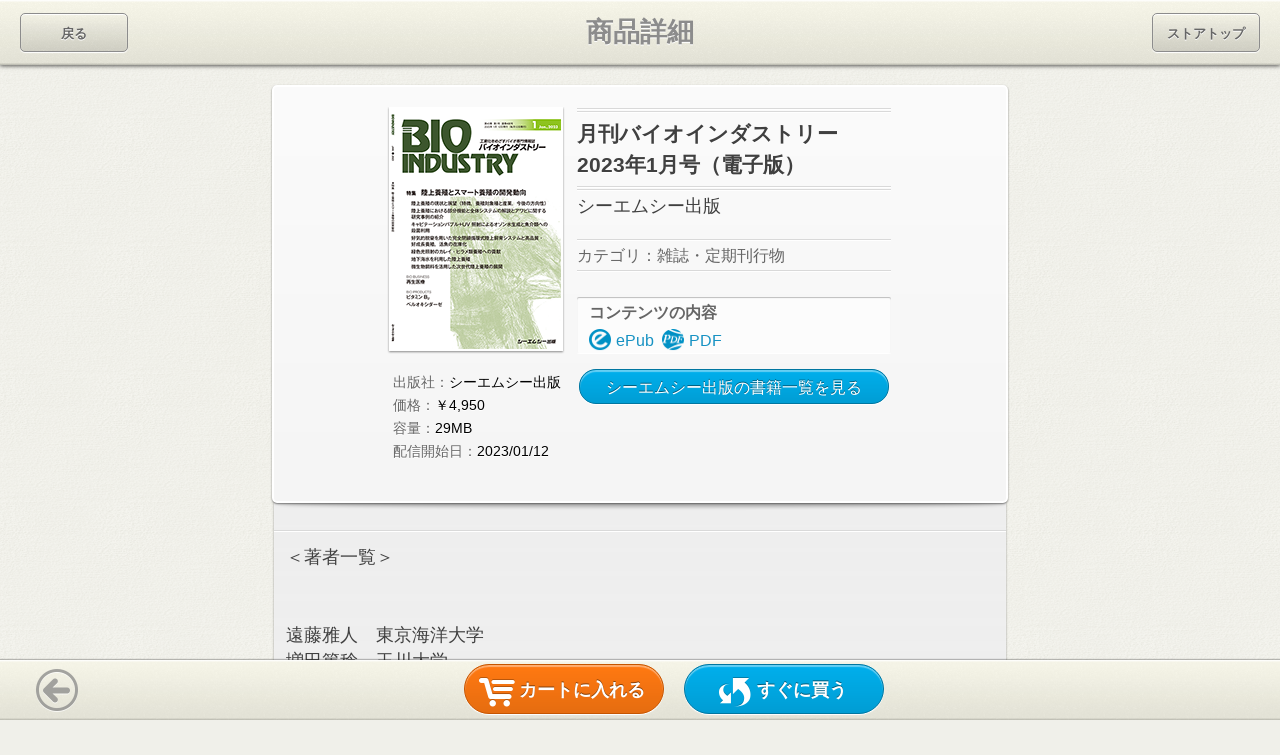

--- FILE ---
content_type: text/html; charset=utf-8
request_url: https://cmcebook.inperia.co.jp/Store/ProductDetail?name=%E6%9C%88%E5%88%8A%E3%83%90%E3%82%A4%E3%82%AA%E3%82%A4%E3%83%B3%E3%83%80%E3%82%B9%E3%83%88%E3%83%AA%E3%83%BC%202023%E5%B9%B41%E6%9C%88%E5%8F%B7%EF%BC%88%E9%9B%BB%E5%AD%90%E7%89%88%EF%BC%89&productId=4f11db65-51e6-4890-8c76-99eb8cc327d4
body_size: 9999
content:
<!DOCTYPE html>
<html lang="ja">
<head>
    <meta charset="utf-8" />
<title>&#21830;&#21697;&#35443;&#32048;&#65372;&#26376;&#21002;&#12496;&#12452;&#12458;&#12452;&#12531;&#12480;&#12473;&#12488;&#12522;&#12540; 2023&#24180;1&#26376;&#21495;&#65288;&#38651;&#23376;&#29256;&#65289;</title>
<link href="/favicon.ico" rel="shortcut icon" type="image/x-icon" />
<link href="/icon.png" rel="apple-touch-icon-precomposed" />
<meta name="viewport" content="width=device-width,initial-scale=1.0,minimum-scale=1.0,maximum-scale=1.0,user-scalable=no">
<meta name="format-detection" content="telephone=no" />


    <link href="/Content/themes/base/css?v=UM624qf1uFt8dYtiIV9PCmYhsyeewBIwY4Ob0i8OdW81" rel="stylesheet"/>
<link href="/Content/bookcss?v=zQcrNnAhYScT92o5UBJdylmRRS2-vSqu11XnhZfJPGg1" rel="stylesheet"/>

    <script src="/bundles/modernizr?v=qVODBytEBVVePTNtSFXgRX0NCEjh9U_Oj8ePaSiRcGg1"></script>

    <script src="/bundles/jquery?v=JzhfglzUfmVF2qo-weTo-kvXJ9AJvIRBLmu11PgpbVY1"></script>

    <script src="/bundles/jqueryui?v=9uCoqEUaQOSzqw-kJljQqI8q0LASbVOFZVWQB5VFPUI1"></script>

    <script src="/bundles/beesmartstore?v=EJP_jMxM1JP4RcY4yrICq3egtuDIk9YXekG9vX7hGXI1"></script>


    <script type="text/javascript">
    $(function () {
        // クリッカブル要素に"ontouchstart="""を追加
        $("a, button, label").attr('ontouchstart', ' ');
    });
</script>

<!--[if lt IE 9]>
<link href="/Content/iecss?v=7-2hQzobeRWIlLkEFK5b2jblMcp4bb-rkKrDPCOYkUY1" rel="stylesheet"/>

<script src="http://html5shiv.googlecode.com/svn/trunk/html5.js"></script>
<script type="text/javascript">
    $(function () {
        radioChecked($('input:checked'));

        $('input:radio,input:checkbox').change(function () {
            radioChecked(this);
        });

        $('label').on("click", function (e) {
            $('label').removeClass('checked');
            var id = $(this).attr('for');
            if ($('input#' + id).attr('type') == 'radio' || $('input#' + id).prop('checked') == false)
                $('input#' + id).prop("checked", true).trigger("change");
            else
                $('input#' + id).prop("checked", false);
        });

        function radioChecked(btn) {
            var id = $(btn).attr('id');
            $('label[for=\'' + id + '\']').addClass('checked');
        }
    });
</script>
<![endif]-->

    <!-- Google Tag Manager -->
<script>(function(w,d,s,l,i){w[l]=w[l]||[];w[l].push({'gtm.start':
new Date().getTime(),event:'gtm.js'});var f=d.getElementsByTagName(s)[0],
j=d.createElement(s),dl=l!='dataLayer'?'&l='+l:'';j.async=true;j.src=
'https://www.googletagmanager.com/gtm.js?id='+i+dl;f.parentNode.insertBefore(j,f);
})(window,document,'script','dataLayer','GTM-P9SLDMNT');</script>
<!-- End Google Tag Manager -->
    
<!-- Application Insights -->
<script type="text/javascript">var appInsights = window.appInsights || function (a) { function b(a) { c[a] = function () { var b = arguments; c.queue.push(function () { c[a].apply(c, b) }) } } var c = { config: a }, d = document, e = window; setTimeout(function () { var b = d.createElement("script"); b.src = a.url || "https://az416426.vo.msecnd.net/scripts/a/ai.0.js", d.getElementsByTagName("script")[0].parentNode.appendChild(b) }); try { c.cookie = d.cookie } catch (a) { } c.queue = []; for (var f = ["Event", "Exception", "Metric", "PageView", "Trace", "Dependency"]; f.length;)b("track" + f.pop()); if (b("setAuthenticatedUserContext"), b("clearAuthenticatedUserContext"), b("startTrackEvent"), b("stopTrackEvent"), b("startTrackPage"), b("stopTrackPage"), b("flush"), !a.disableExceptionTracking) { f = "onerror", b("_" + f); var g = e[f]; e[f] = function (a, b, d, e, h) { var i = g && g(a, b, d, e, h); return !0 !== i && c["_" + f](a, b, d, e, h), i } } return c }({ instrumentationKey: "b017b32c-1b8b-4d4a-8e7c-c3edafc3ae1d" }); window.appInsights = appInsights, appInsights.queue && 0 === appInsights.queue.length && appInsights.trackPageView();</script>
<!-- End Application Insights -->
</head>
<body id="product">
    

    


<header id="header-bar">
    <div class="header-wrapper">
        <div class="flexible-wrapper">
            <a href="javascript:history.back();" id="back" class="back-button left-button"></a>
            <h1>商品詳細</h1>
        </div>
        <a class="right-button&#32;rounded-button" href="/"> </a>
    </div>
</header>

<div style="overflow:auto">
    <div id="content">
        <div id="book-info">
            <div class="info-wrapper">
                <div class="product-block">
                    <img src="http://cmcebook.inperia.co.jp/Images/Products/4f11db65-51e6-4890-8c76-99eb8cc327d4_P166x166.png?timestamp=639049286338717557" class="book-cover" />
                    <ul>
                        <li class="publish">&#12471;&#12540;&#12456;&#12512;&#12471;&#12540;&#20986;&#29256;</li>
                        <li class="price">&#65509;4,950</li>
                        <li class="size">29MB</li>
                        <li class="released">2023/01/12</li>
                        
                    </ul>
                </div>
                <div class="title-block">
                    <h1>&#26376;&#21002;&#12496;&#12452;&#12458;&#12452;&#12531;&#12480;&#12473;&#12488;&#12522;&#12540; 2023&#24180;1&#26376;&#21495;&#65288;&#38651;&#23376;&#29256;&#65289;</h1>
                    <p class="author">&#12471;&#12540;&#12456;&#12512;&#12471;&#12540;&#20986;&#29256;</p>
                    <p class="category">&#38609;&#35468;&#12539;&#23450;&#26399;&#21002;&#34892;&#29289;</p>
                </div>

                <div class="sub-content-block">
                    <div id="file-type">
                        <h4>コンテンツの内容</h4>
                        <ul>
                                                            <li class="epub">ePub</li>
                                                            <li class="pdf">PDF</li>
                        </ul>
                    </div>
                    
                    <a class="capsule-button" href="/Store/SearchOrderBySalesDate?keyword=%E3%82%B7%E3%83%BC%E3%82%A8%E3%83%A0%E3%82%B7%E3%83%BC%E5%87%BA%E7%89%88" id="go-authors-list">&#12471;&#12540;&#12456;&#12512;&#12471;&#12540;&#20986;&#29256;&#12398;&#26360;&#31821;&#19968;&#35239;&#12434;&#35211;&#12427;</a>
                </div>
            </div>
        </div>
        <!-- book-info -->


        <div id="under-area">
            <div id="description">
                <p>＜著者一覧＞<br>
<br>
<br>
遠藤雅人　東京海洋大学<br>
増田篤稔　玉川大学<br>
那須一男　㈱ピーエムティー<br>
延東　真　東京海洋大学<br>
高橋明義　北里大学<br>
水澤寛太　北里大学<br>
都留久美子　大分県南部振興局<br>
中島智優　大分県農林水産研究指導センター<br>
野田　誠　大分県農林水産研究指導センター<br>
古川　大　神奈川県水産技術センター内水面試験場<br>
鈴木将平　神奈川県環境農政局<br>
中村良成　神奈川県環境農政局<br>
清水大輔　(国研)水産研究・教育機構<br>
秋山信彦　東海大学<br>
高橋亮平　日建リース工業㈱<br>
田丸　浩　三重大学<br>
堀　克敏　名古屋大学<br>
<br>
　<br>
---------------------------------------------------------------------<br>
<br>
【特集】陸上養殖とスマート養殖の開発動向<br>
<br>
---------------------------------------------------------------------<br>
<br>
陸上養殖の現状と展望（特徴，養殖対象種と産業，今後の方向性）<br>
Current Status and Prospects of Land-based Aquaculture（Characteristics，Target Species and Industries，and Future Direction）　<br>
<br>
　世界における水産養殖の生産量は急激な増加をたどっているが，日本では微減傾向にある。これは養殖適地や経営体数の減少が関連している。このことからこれまでの沿岸域でのいけす養殖に加え，陸上および沖合養殖といった養殖形態の多様化による増産が求められている。また，さまざまな専門技術を必要とする養殖へデジタル技術を導入して生産性や安定性の向上，省力化を目指す動きが急速な勢いで進められている。今回は陸上養殖の現状と展望についてこれらの新技術の動向も含めて解説する。<br>
<br>
【目次】<br>
1　水産における養殖の現状と陸上養殖の役割<br>
2　養殖形態と循環式養殖技術<br>
3　環境制御と物質循環<br>
4　養殖対象種と産業<br>
5　IoT・AI技術を活用した陸上養殖のスマート化<br>
<br>
-------------------------------------------------------------------------<br>
<br>
陸上養殖における部分機能と全体システムの解説とアワビに関する研究事例の紹介<br>
Explanation of Partial Functions and Overall System in Land-based Aquaculture and Introduction of Research Cases on Abalone<br>
<br>
　2022年11月15日，世界の人口が80億人を超えた。2080年代には104億人のピークに達すると予測されている。気候変動は，食料生産量が不安定になるので，食料増産では，従来の生産技術に加えてカーボンニュートラルが一層重要視される。カーボンニュートラルを目指す陸上養殖の施設は，最も低エネルギーかつ安く生産できる施設でもあり，その施設設計の一部を検討した。<br>
<br>
【目次】<br>
1　背景<br>
2　目的<br>
3　陸上養殖の暫定的な定義と水産業での慣習<br>
4　陸上養殖システムの設計方法の提言<br>
4.1　養殖水槽における物質収支<br>
4.2　養殖で用いられる具体的な数量について<br>
5　アワビ陸上養殖システム可能性の検討<br>
5.1　夏期時の高水温における影響ならびに水温コントール下での飼育事例<br>
5.2　アワビ完全循環養殖の事例紹介<br>
5.3　事前実験のすすめと設計方程式の融合<br>
6　おわりに<br>
<br>
-----------------------------------------------------------------------<br>
<br>
キャビテーションバブル＋UV 照射によるオゾン水生成と魚介類への殺菌利用<br>
Generation of Ozone Water by Cavitation Bubble ＋UV Irradiation and Sterilization Use for Fish and Shellfish　<br>
<br>
閉水系陸上養殖と省エネ技術について<br>
　漁業従事者の減少により，漁獲量の低下が進んでおり，海水温上昇による赤潮被害の影響や魚病発生のリスクも高まりつつある。従来の漁業により得られる食料体制では安定した食料の供給が厳しい状況が予測されており大きな問題である。その為，漁業権に制約されない閉水系陸上養殖によるSDGsな生産技術が望まれている。<br>
<br>
1　はじめに<br>
2　魚病対策の背景と省エネ技術の目的<br>
3　従来技術と課題<br>
4　新たな水質管理技術について<br>
4.1　UVキャビテーションバブルによるオゾン水生成装置について<br>
4.2　RDS溶解を組み合わせたオゾン水生成濃度調整について<br>
4.3　オゾン氷の生成装置と活用について<br>
4.4　UVチタン光触媒処理装置について<br>
4.5　UVオゾン水生成とUVチタン光触媒処理の併用について<br>
5　高鮮度処理技術を活かした商品展開について<br>
6　殺菌水を利用した殺菌氷について<br>
7　まとめ<br>
<br>
-------------------------------------------------------------------------<br>
<br>
好気的脱窒を用いた完全閉鎖循環式陸上飼育システムと高品質・好成長養殖，活魚の在庫化<br>
Closed Recirculating Aquaculture System with Aerobic Denitrification，Enabling High-quality， High-growth， and Inventory of Live Fish<br>
<br>
　高性能の好気的脱窒装置を開発し，泡沫分離機との併用で完全閉鎖循環式陸上飼育システムを完成させた。飼育水の清浄性と脱窒を両立させて，高品質・好成長で環境負荷が少ない魚介類の養殖，活魚の在庫化を実現し，新しいビジネス展開や福祉との連携への途を開いた。<br>
<br>
【目次】<br>
1　はじめに<br>
2　閉鎖循環式陸上養殖<br>
3　好気的脱窒<br>
4　好気的脱窒と泡沫分離を用いた完全閉鎖循環式飼育システム<br>
5　事業化に向けて<br>
6　おわりに<br>
<br>
-------------------------------------------------------------------------<br>
<br>
緑色光照射のカレイ・ヒラメ類養殖への貢献<br>
The Impact of Green Light Illumination on Flatfish Raising<br>
<br>
　緑色LED 光がカレイ・ヒラメ類の促成に有効であることをマツカワ，ホシガレイ，ヒラメ，マコガレイにおいて明らかにしてきた。これらは高級魚であり，生産増は生産者の事業意欲を高めるほかある程度価格と連動するため消費者の購買意欲も刺激するであろう。新聞報道などにもとづいて「光養殖」の応用における現状を探る。<br>
<br>
【目次】<br>
1　はじめに<br>
2　ヒラメ<br>
2.1　先行研究<br>
2.2　大分県における実証試験<br>
2.3　夏季試験<br>
2.4　秋冬季試験<br>
2.5　普及活動<br>
2.6　緑色LED光の組織学的および生化学的効果<br>
3　マコガレイ<br>
3.1　大分県での実証試験<br>
3.2　神奈川県での実証試験<br>
4　マツカワ<br>
5　ホシガレイ<br>
6　学術的課題<br>
<br>
------------------------------------------------------------------------<br>
<br>
地下海水を利用した陸上養殖<br>
Land Aquaculture Using Ground Seawater　<br>
<br>
　海岸に近い場所では，井戸を掘ることで浸透している海水の取水が可能である。この様な海水は砂で濾過されているので，寄生虫や海洋生物の幼生などが入り込まない。更に年間を通して温度が一定の地下海水の場合には，温度調節なしで掛け流しでの陸上養殖が可能である。ここでは，地下海水の特性と，地下海水を利用した陸上養殖について解説する。<br>
<br>
【目次】<br>
1　地下海水の特性<br>
1.1　沿岸水について<br>
1.2　地下海水の優位性<br>
1.3　地下海水の問題点<br>
2　地下海水の掛け流しによる陸上養殖<br>
2.1　飼育可能な生物<br>
2.2　注水・排水<br>
3　地下海水を利用したトラウトサーモンの養殖<br>
3.1　事業化の経緯<br>
3.2　事業化にあたっての課題と解決<br>
3.3　産学官連携による取り組み<br>
3.4　三保サーモンの評価<br>
3.5　今後の課題<br>
3.6　今後の展望<br>
<br>
-------------------------------------------------------------------------<br>
<br>
微生物飼料を活用した次世代陸上養殖の展開<br>
Development of Next Generation Land-use Aquaculture Using Microbial Feeds<br>
<br>
　気候変動問題や海洋プラスチックごみ問題，パンデミックのリスクなど，地球規模課題が現実の脅威となる中，「持続的な経済成長」と「食料安全保障」の両立は，ポストコロナを見据えたバイオエコノミーを占う鍵となる。陸上養殖は気候変動や防災への対策が可能な動物性タンパク質生産技術であり，微生物パワーを利用することで地域内でサプライチェーンを構築するできる可能性がある。<br>
<br>
【目次】<br>
1　はじめに<br>
2　エビ養殖に替わる代替肉について<br>
3　代替肉需要増加の背景<br>
4　陸上養殖の現状<br>
5　淡水・海産の陸上養殖の例<br>
6　魚粉に替わる微生物飼料の開発<br>
7　おわりに<br>
<br>
---------------------------------------------------------------------<br>
<br>
BIO BUSINESS<br>
<br>
---------------------------------------------------------------------<br>
<br>
再生医療<br>
<br>
　経済産業省の算出によると，再生医療の周辺産業まで含めた市場規模は，2012年の260億円から急速に拡大し，2030年には1.6兆円に達すると予測されている。2014年には再生医療推進に向け新たな法律も施行され，早期承認への道筋がつけられたほか，これまでは医療機関に限られていた細胞培養加工等の外部委託が可能となり，周辺産業も含めた市場の活性化が期待されている。<br>
<br>
【目次】<br>
1　概要<br>
2　関連制度と体制<br>
3　研究開発動向<br>
4　メーカー動向<br>
<br>
-------------------------------------------------------------------------<br>
<br>
BIO PRODUCTS<br>
<br>
-------------------------------------------------------------------------<br>
<br>
ビタミンB2(Vitamine B2)<br>
<br>
ペルオキシダーゼ(Peroxidase)<br>
<br>
<br>
<br>
<br>
<br>

</p>
            </div>
        </div>
    </div>
    <!-- /#content -->
</div>

<footer>
    <div id="tool-bar">
        <a href="javascript:history.back();" id="back" class="back-button left-button"></a>
        <div class="centering-wrapper">
                <script type="text/javascript">
                    if (kpprint.beesmart.Utility.isiOS() == false || navigator.userAgent.indexOf("BeeSmartStoreApp") == -1) {
                        document.write('<a class="capsule-button" href="/ShoppingCart/AddToCart?productId=4f11db65-51e6-4890-8c76-99eb8cc327d4" id="to-cart">&#12459;&#12540;&#12488;&#12395;&#20837;&#12428;&#12427;</a>');
                        document.write('<a class="capusule-button" href="/ShoppingCart/Purchase?productId=4f11db65-51e6-4890-8c76-99eb8cc327d4" id="quick-buy">&#12377;&#12368;&#12395;&#36023;&#12358;</a>');
                        
                    }
                </script>
        </div>
    </div>
</footer>


    
</body>
</html>


--- FILE ---
content_type: text/css; charset=utf-8
request_url: https://cmcebook.inperia.co.jp/Content/bookcss?v=zQcrNnAhYScT92o5UBJdylmRRS2-vSqu11XnhZfJPGg1
body_size: 7929
content:
/* Minification failed. Returning unminified contents.
(131,1): run-time error CSS1019: Unexpected token, found '@charset'
(131,10): run-time error CSS1019: Unexpected token, found '"UTF-8"'
(131,17): run-time error CSS1019: Unexpected token, found ';'
 */
@charset "UTF-8";
* { margin: 0; padding: 0; zoom: 1; }
* html .clearfix, * html .group { height: 1%; }
* + html .clearfix, * + html .group { display: inline-block; }

html { font-family: "ヒラギノ角ゴ Pro W3", "Hiragino Kaku Gothic Pro", "メイリオ", "Meiryo", "ＭＳ Ｐゴシック", sans-serif; line-height: 1.5; text-align: left; -webkit-text-size-adjust: none; -moz-text-size-adjust: none; text-size-adjust: none; -webkit-tap-highlight-color: transparent; }

body { max-width: 1024px; margin: 0 auto; background: #f0f0ea url(../images/store_background_ptn_2x.png) repeat 0 0; background-size: 256px auto; }

ol li { zoom: normal; }

a, button, #submit, #submit2 { text-decoration: none; cursor: pointer; }

a:link { color: #333; text-decoration: none; }

a.textlink:hover { text-decoration: underline; }

ul, ol { list-style: none; }

img { vertical-align: middle; border: none; }

b, strong, dfn { font-weight: bold; }

em, i, dfn { font-style: italic; }

img.centered, .aligncenter, div.aligncenter { display: block; margin-left: auto; margin-right: auto; }

img.alignright, img.alignleft, .d_inline { display: inline; }

.alignright, .alignleft { float: left; }

a, b, span, strong, div, i, em, s, sub, sup, p, img, h1, h2, h3, h4, h5, h6, ul, ol, li, dl, dt, dd, label, input, textarea, article, aside, footer, header, hgroup, nav, section, figure, figcaption, .d_block { display: block; }

select, button { font-family: "ヒラギノ角ゴ Pro W3", "Hiragino Kaku Gothic Pro", "メイリオ", "Meiryo", "ＭＳ Ｐゴシック", sans-serif; }

h1, h2, h3, h4, h5, h6, pre, code, address, caption, cite, code, em, strong, figcaption { font-size: 1em; font-weight: normal; font-style: normal; }

h1 { font-size: 17px; line-height: 1.76em; }

h2 { font-size: 16px; line-height: 1.6em; }

h3 { font-size: 14px; line-height: 1.578em; }

h4 { font-size: 13px; line-height: 1.62em; }

li { font-size: 13px; line-height: 1.5294em; }

p { font-size: 12px; line-height: 1.466em; }

a { font-size: 13px; line-height: 1.4em; }

strong { font-weight: bold; }

fieldset, iframe { border: none; }

table { border-collapse: collapse; border-spacing: 0; }

input[type='text'], input[type='password'] { text-indent: .5em; }

input, textarea { margin: 0; position: 0; font-size: 0; line-height: 0; border: none; border-radius: 0; background: transparent; }

input:before, input:after { content: ''; margin: 0; position: 0; font-size: 0; line-height: 0; border: none; }

input[type=radio] { display: none; float: none; visibility: hidden; width: 0; height: 0; margin: 0; position: absolute; top: 0; }

input.search_bar { height: 30px; padding: 0 16.2px; -webkit-appearance: none; border-radius: 16.2px; border: 1px solid #bfbfbf; box-shadow: inset 0 1px 1px rgba(0, 0, 0, 0.4), 0 1px 1px white; -webkit-box-shadow: inset 0 1px 1px rgba(0, 0, 0, 0.4), 0 1px 1px white; background: white; font-size: 13px; line-height: 27px; position: relative; text-indent: 0; }

#centering_wrapper { margin: 0; width: 100%; height: auto; }

.clearfix:after, .group:after { content: ""; display: block; height: 0; clear: both; visibility: hidden; }

.clearfix { clear: both; }

.red, div.validation-summary-errors, div.validation-summary-errors * { color: #eb212e; }

.right { text-align: right; }

.center { text-align: center; }

#header-bar { width: 100%; height: 44px; position: fixed; top: 0; left: 0; overflow: hidden; z-index: 5; background: #ebebde url(../images/bar_background_ptn_2x.png) repeat 0 0; background-size: auto 44px; box-shadow: 0 1px 4px rgba(0, 0, 0, 0.65); -webkit-box-shadow: 0 1px 4px rgba(0, 0, 0, 0.65); }
#header-bar a, #header-bar h1 { display: block; text-align: center; overflow: hidden; }
#header-bar a { height: 32px; width: 58px; margin-top: 6px; display: block; height: 30px; width: 56px; border-radius: 5px; border: 1px solid #8c8c8c; background: rgba(0, 0, 0, 0); background: rgba(0, 0, 0, 0) -webkit-gradient(linear, left top, left bottom, from(rgba(0, 0, 0, 0)), to(rgba(0, 0, 0, 0.1))); background: rgba(0, 0, 0, 0) -webkit-linear-gradient(top, rgba(0, 0, 0, 0), rgba(0, 0, 0, 0.1)); background: rgba(0, 0, 0, 0) -moz-linear-gradient(top, rgba(0, 0, 0, 0), rgba(0, 0, 0, 0.1)); background: rgba(0, 0, 0, 0) -o-linear-gradient(top, rgba(0, 0, 0, 0), rgba(0, 0, 0, 0.1)); background: rgba(0, 0, 0, 0) -ms-linear-gradient(top, rgba(0, 0, 0, 0), rgba(0, 0, 0, 0.1)); background: rgba(0, 0, 0, 0) linear-gradient(top, rgba(0, 0, 0, 0), rgba(0, 0, 0, 0.1)); box-shadow: 0 1px 1px white, inset 0 1px 1px white; -webkit-box-shadow: 0 1px 1px white, inset 0 1px 1px white; text-align: center; font-weight: bold; color: #666666; line-height: 32px; text-shadow: #fff 0 1px 0; }
#header-bar a:active { background: rgba(0, 0, 0, 0); background: rgba(0, 0, 0, 0) -webkit-gradient(linear, left top, left bottom, from(rgba(0, 0, 0, 0.2)), to(rgba(0, 0, 0, 0))); background: rgba(0, 0, 0, 0) -webkit-linear-gradient(top, rgba(0, 0, 0, 0.2), rgba(0, 0, 0, 0)); background: rgba(0, 0, 0, 0) -moz-linear-gradient(top, rgba(0, 0, 0, 0.2), rgba(0, 0, 0, 0)); background: rgba(0, 0, 0, 0) -o-linear-gradient(top, rgba(0, 0, 0, 0.2), rgba(0, 0, 0, 0)); background: rgba(0, 0, 0, 0) -ms-linear-gradient(top, rgba(0, 0, 0, 0.2), rgba(0, 0, 0, 0)); background: rgba(0, 0, 0, 0) linear-gradient(top, rgba(0, 0, 0, 0.2), rgba(0, 0, 0, 0)); }
#header-bar h1 { width: auto; height: 100%; margin-right: 58px; line-height: 44px; color: #8c8c8c; font-size: 18px; font-weight: bold; line-height: 2.5em; text-align: center; text-shadow: #fff 0 1px 0; }
#header-bar .header-wrapper { width: 96.875%; margin: 0 auto; clear: both; }
#header-bar .header-wrapper .flexible-wrapper { width: 100%; height: 100%; clear: both; float: left; overflow: hidden; }
#header-bar .header-wrapper .flexible-wrapper a.left-button { float: left; }
#header-bar .header-wrapper a.right-button { float: right; margin-left: -58px; }

#header-bar a { width: 56px; }
#header-bar a.left-button:after { text-align: center; content: "戻る"; display: block; width: 100%; }
#header-bar a.right-button:after { text-align: center; content: "ストア"; display: block; width: 100%; }

footer #tab-bar { position: fixed; bottom: 0; left: 0; width: 100%; height: 44px; background: #ebebde url(../images/bar_background_ptn_2x.png) repeat 0 0; background-size: auto 44px; box-shadow: 0 -1px 1px rgba(0, 0, 0, 0.4); -webkit-box-shadow: 0 -1px 1px rgba(0, 0, 0, 0.4); z-index: 5; }
footer #tab-bar ul { height: 100%; }
footer #tab-bar ul li { width: 25%; float: left; height: 100%; margin: 0; padding: 0; position: relative; }
footer #tab-bar ul li a { display: block; height: 100%; line-height: 10px; font-size: 10px; text-align: center; padding: 0; color: #4a4a4a; text-shadow: 0 1px 1px #fff; border-left: 1px solid rgba(0, 0, 0, 0.4); }
footer #tab-bar ul li a:after { content: ""; display: block; clear: both; height: 0; visibility: hidden; }
footer #tab-bar ul li a:before { content: "　"; display: block; height: 33px; width: 33px; margin: 0 auto; }
footer #tab-bar ul li a.member:before { background: url(../images/tab_member_2x.png) no-repeat left center; background-size: 33px auto; }
footer #tab-bar ul li a.myconts:before { background: url(../images/tab_myconts_2x.png) no-repeat left center; background-size: 33px auto; }
footer #tab-bar ul li a.store:before { background: url(../images/tab_store_2x.png) no-repeat left center; background-size: 33px auto; }
footer #tab-bar ul li a.cart:before { background: url(../images/tab_cart_2x.png) no-repeat left center; background-size: 33px auto; }
footer #tab-bar ul li a.selected, footer #tab-bar ul li a:active { height: 101%; color: #237dd0; background-color: #237dd0; text-shadow: 0 -1px 0 rgba(255, 255, 255, 0.4), 0px 1px 1px rgba(0, 0, 0, 0.7); box-shadow: inset 0 2px 8px rgba(0, 0, 0, 0.45); -webkit-box-shadow: inset 0 2px 8px rgba(0, 0, 0, 0.45); }
footer #tab-bar ul li a.selected.member:before, footer #tab-bar ul li a:active.member:before { background: url(../images/tab_member_hl_2x.png) no-repeat left center; background-size: 33px auto; }
footer #tab-bar ul li a.selected.myconts:before, footer #tab-bar ul li a:active.myconts:before { background: url(../images/tab_myconts_hl_2x.png) no-repeat left center; background-size: 33px auto; }
footer #tab-bar ul li a.selected.store:before, footer #tab-bar ul li a:active.store:before { background: url(../images/tab_store_hl_2x.png) no-repeat left center; background-size: 33px auto; }
footer #tab-bar ul li a.selected.cart:before, footer #tab-bar ul li a:active.cart:before { background: url(../images/tab_cart_hl_2x.png) no-repeat left center; background-size: 33px auto; }
footer #tab-bar ul li:first-child a { border-left: 0px; }
footer #tab-bar ul li span.badge { display: block; width: auto; min-width: 20px; height: 20px; float: right; position: absolute; top: -12px; right: 6%; color: white; font-family: "Helvetica Neue", Arial, "Lucida Grande", sans-serif; font-size: 15px; font-weight: bold; text-align: center; line-height: 1.3; background: #ff0056; border-radius: 14.4px; border: 2px solid white; box-shadow: 0 1px 2px rgba(0, 0, 0, 0.75); -webkit-box-shadow: 0 1px 2px rgba(0, 0, 0, 0.75); }

@media screen and (min-width: 768px) { #header-bar .header-wrapper a.right-button { margin-left: -94px; }
  #header-bar a { width: 92px; }
  #header-bar a.right-button:after { content: "ストアトップ"; }
  h1 { font-size: 24px; }
  p { font-size: 15px; }
  footer #tab-bar { height: 49px; background: #ebebde url(../images/bar_background_ptn_2x.png) repeat 0 0; background-size: auto 49px; }
  footer #tab-bar ul li a { font-size: 13px; line-height: 53px; font-weight: bold; }
  footer #tab-bar ul li a:before { display: inline-block; margin-right: 4px; height: 100%; }
  #header-bar { height: 65px; background: #ebebde url(../images/bar_background_ptn_2x.png) repeat 0 0; background-size: auto 65px; }
  #header-bar .header-wrapper a.right-button { margin-left: -110px; }
  #header-bar a { height: 39px; margin-top: 13px; display: block; height: 37px; width: 106px; border-radius: 5px; border: 1px solid #8c8c8c; background: rgba(0, 0, 0, 0); background: rgba(0, 0, 0, 0) -webkit-gradient(linear, left top, left bottom, from(rgba(0, 0, 0, 0)), to(rgba(0, 0, 0, 0.1))); background: rgba(0, 0, 0, 0) -webkit-linear-gradient(top, rgba(0, 0, 0, 0), rgba(0, 0, 0, 0.1)); background: rgba(0, 0, 0, 0) -moz-linear-gradient(top, rgba(0, 0, 0, 0), rgba(0, 0, 0, 0.1)); background: rgba(0, 0, 0, 0) -o-linear-gradient(top, rgba(0, 0, 0, 0), rgba(0, 0, 0, 0.1)); background: rgba(0, 0, 0, 0) -ms-linear-gradient(top, rgba(0, 0, 0, 0), rgba(0, 0, 0, 0.1)); background: rgba(0, 0, 0, 0) linear-gradient(top, rgba(0, 0, 0, 0), rgba(0, 0, 0, 0.1)); box-shadow: 0 1px 1px white, inset 0 1px 1px white; -webkit-box-shadow: 0 1px 1px white, inset 0 1px 1px white; text-align: center; font-weight: bold; color: #666666; line-height: 39px; text-shadow: #fff 0 1px 0; }
  #header-bar a:active { background: rgba(0, 0, 0, 0); background: rgba(0, 0, 0, 0) -webkit-gradient(linear, left top, left bottom, from(rgba(0, 0, 0, 0.2)), to(rgba(0, 0, 0, 0))); background: rgba(0, 0, 0, 0) -webkit-linear-gradient(top, rgba(0, 0, 0, 0.2), rgba(0, 0, 0, 0)); background: rgba(0, 0, 0, 0) -moz-linear-gradient(top, rgba(0, 0, 0, 0.2), rgba(0, 0, 0, 0)); background: rgba(0, 0, 0, 0) -o-linear-gradient(top, rgba(0, 0, 0, 0.2), rgba(0, 0, 0, 0)); background: rgba(0, 0, 0, 0) -ms-linear-gradient(top, rgba(0, 0, 0, 0.2), rgba(0, 0, 0, 0)); background: rgba(0, 0, 0, 0) linear-gradient(top, rgba(0, 0, 0, 0.2), rgba(0, 0, 0, 0)); }
  #header-bar h1 { margin-right: 108px; line-height: 65px; font-size: 27px; }
  input.search_bar { font-size: 13px; } }
div.validation-summary-errors { margin: 3% 6%; border: 1px solid red; background: #FFE; padding: 10px; }
div.validation-summary-errors:before { color: #eb212e; content: 'リクエスト処理中に問題が発生しました。'; font-weight: bold; display: block; }

.message-info { text-align: center; margin: 20px 10px; }

@charset "UTF-8";
#content { width: 95.3125%; height: auto; max-width: 732px; margin: 0 auto; margin-bottom: 64px; margin-top: 64px; }

#book-info { width: 100%; height: auto; border: 2px solid #fff; border-radius: 5px; background: #fbfbfb; background: #fbfbfb -webkit-gradient(linear, left top, left bottom, from(#fbfbfb), to(whitesmoke)); background: #fbfbfb -webkit-linear-gradient(top, #fbfbfb, whitesmoke); background: #fbfbfb -moz-linear-gradient(top, #fbfbfb, whitesmoke); background: #fbfbfb -o-linear-gradient(top, #fbfbfb, whitesmoke); background: #fbfbfb -ms-linear-gradient(top, #fbfbfb, whitesmoke); background: #fbfbfb linear-gradient(top, #fbfbfb, whitesmoke); box-shadow: rgba(0, 0, 0, 0.5) 0 1px 2px; -webkit-box-shadow: rgba(0, 0, 0, 0.5) 0 1px 2px; margin: 0; margin-left: -2px; padding-top: 10px; clear: both; position:relative; z-index:1; }
#book-info:after { content: ""; display: block; width: 100%; height: 8px; position: relative; bottom: -10px; background: url(../images/paper_shadow_2x.png) no-repeat left 0; background-size: 100% 8px; }

div.info-wrapper { max-width: 522px; overflow: hidden; }

div.product-block, div.title-block, div.sub-content-block { width: 95%; height: auto; margin: 0 auto; margin-bottom: 10px; }

div.product-block img.book-cover { height: auto; border: 2px solid white; margin-top: -2px; margin-left: -2px; box-shadow: 0 1px 2px rgba(0, 0, 0, 0.45); -webkit-box-shadow: 0 1px 2px rgba(0, 0, 0, 0.45); float: left; width: 170px; }
div.product-block ul { height: auto; margin-left: 180px; text-shadow: white 0 1px 0; }
div.product-block ul:after { content: ""; display: block; clear: both; height: 0; visibility: hidden; }
div.product-block ul li { text-align: right; }
div.product-block ul li:before { color: #666666; display: block; text-align: left; }
div.product-block ul li.publish:before { content: "出版社："; }
div.product-block ul li.released:before { content: "配信開始日："; }
div.product-block ul li.update:before { content: "更新日："; }
div.product-block ul li.size:before { content: "容量："; }
div.product-block ul li.price:before { content: "価格："; }

div.title-block h1 { width: 100%; padding-top: .5em; padding-bottom: .5em; color: #404040; font-weight: bold; line-height: 1.5em; text-align: center; margin-bottom: 10px; text-shadow: white 0 1px 0; display: block; position: relative; }
div.title-block h1:before, div.title-block h1:after { content: ""; display: block; width: 100%; height: 100%; border: 1px; position: absolute; left: 0; }
div.title-block h1:before { bottom: -3px; border-style: double none; border-width: 4px; border-color: #d9d9d9; }
div.title-block h1:after { bottom: -4px; border-style: double none; border-width: 4px; border-color: white; }
div.title-block p { width: 100%; text-align: center; color: #666666; font-size: .9em; display: block; position: relative; }
div.title-block p.author { font-size: 1.0em; color: #404040; margin-bottom: 8px; }
div.title-block p.category:before { content: "カテゴリ："; }
div.title-block p:after { content: ""; display: block; width: 100%; height: 0px; border: 1px; position: absolute; left: 0; bottom: -5px; border-bottom: 1px solid white; border-top: 1px solid #d9d9d9; }

div.sub-content-block { color: #666666; }
div.sub-content-block #file-type { width: 100%; margin-top: 14px; margin-bottom: 12px; border-radius: 2px; box-shadow: inset 0 1px 1px rgba(0, 0, 0, 0.25), 0 1px 1px white; -webkit-box-shadow: inset 0 1px 1px rgba(0, 0, 0, 0.25), 0 1px 1px white; background: #fcfcfc; }
div.sub-content-block h4, div.sub-content-block ul { margin-left: 8px; }
div.sub-content-block h4 { font-weight: bold; line-height: 2.5em; }
div.sub-content-block ul:after { content: ""; display: block; clear: both; height: 0; visibility: hidden; }
div.sub-content-block ul li { font-size: .9em; color: #1792c3; float: left; margin-right: .5em; margin-bottom: 8px; text-indent: 1.7em; }
div.sub-content-block ul li.app { background: url(../images/app_symbol_2x.png) no-repeat left 0; background-size: 1.4em 1.4em; }
div.sub-content-block ul li.epub { background: url(../images/epub_symbol_2x.png) no-repeat left 0; background-size: 1.4em 1.4em; }
div.sub-content-block ul li.pdf { background: url(../images/pdf_symbol_2x.png) no-repeat left 0; background-size: 1.4em 1.4em; }
div.sub-content-block #go-authors-list, div.sub-content-block #trial { display: block; width: 99%; height: 29px; text-align: center; font-weight: bold; color: white; text-shadow: rgba(0, 0, 0, 0.45) 0 -1px 0; border: 1px solid #0076a0; -moz-box-sizing: border-box; -webkit-box-sizing: border-box; box-sizing: border-box; border-radius: 17.4px; background: #00afec; background: #00afec -webkit-gradient(linear, left top, left bottom, from(rgba(0, 0, 0, 0)), to(rgba(0, 0, 0, 0.1))); background: #00afec -webkit-linear-gradient(top, rgba(0, 0, 0, 0), rgba(0, 0, 0, 0.1)); background: #00afec -moz-linear-gradient(top, rgba(0, 0, 0, 0), rgba(0, 0, 0, 0.1)); background: #00afec -o-linear-gradient(top, rgba(0, 0, 0, 0), rgba(0, 0, 0, 0.1)); background: #00afec -ms-linear-gradient(top, rgba(0, 0, 0, 0), rgba(0, 0, 0, 0.1)); background: #00afec linear-gradient(top, rgba(0, 0, 0, 0), rgba(0, 0, 0, 0.1)); box-shadow: 0 1px 1px white, inset 0 2px 1px rgba(255, 255, 255, 0.4); -webkit-box-shadow: 0 1px 1px white, inset 0 2px 1px rgba(255, 255, 255, 0.4); font-size: .9em; font-weight: normal; line-height: 29px; margin: 0 auto; }
div.sub-content-block #go-authors-list:active, div.sub-content-block #trial:active { box-shadow: inset 0 10px 20px rgba(0, 0, 0, 0.3), white 0 1px 0; -webkit-box-shadow: inset 0 10px 20px rgba(0, 0, 0, 0.3), white 0 1px 0; }
div.sub-content-block #go-authors-list { margin-bottom: 1em; overflow: hidden; white-space: nowrap; text-overflow: ellipsis; -webkit-box-sizing: border-box; box-sizing: border-box; padding: 0 10px; }
div.sub-content-block #trial { margin-bottom: 1em; display: block; width: 99%; height: 29px; text-align: center; font-weight: bold; color: white; text-shadow: rgba(0, 0, 0, 0.45) 0 -1px 0; border: 1px solid #c55500; -moz-box-sizing: border-box; -webkit-box-sizing: border-box; box-sizing: border-box; border-radius: 17.4px; background: #ff7912; background: #ff7912 -webkit-gradient(linear, left top, left bottom, from(rgba(0, 0, 0, 0)), to(rgba(0, 0, 0, 0.1))); background: #ff7912 -webkit-linear-gradient(top, rgba(0, 0, 0, 0), rgba(0, 0, 0, 0.1)); background: #ff7912 -moz-linear-gradient(top, rgba(0, 0, 0, 0), rgba(0, 0, 0, 0.1)); background: #ff7912 -o-linear-gradient(top, rgba(0, 0, 0, 0), rgba(0, 0, 0, 0.1)); background: #ff7912 -ms-linear-gradient(top, rgba(0, 0, 0, 0), rgba(0, 0, 0, 0.1)); background: #ff7912 linear-gradient(top, rgba(0, 0, 0, 0), rgba(0, 0, 0, 0.1)); box-shadow: 0 1px 1px white, inset 0 2px 1px rgba(255, 255, 255, 0.4); -webkit-box-shadow: 0 1px 1px white, inset 0 2px 1px rgba(255, 255, 255, 0.4); }
div.sub-content-block #trial:active { box-shadow: inset 0 10px 20px rgba(0, 0, 0, 0.3), white 0 1px 0; -webkit-box-shadow: inset 0 10px 20px rgba(0, 0, 0, 0.3), white 0 1px 0; }

#under-area { width: 100%; margin: 0 auto; margin-top: -18px; padding-top: 28px; padding-bottom: 28px; background: #f7f7f7; border-radius: 1px; box-shadow: 0 1px 2px rgba(0, 0, 0, 0.45), inset 0 -1px 1px white; -webkit-box-shadow: 0 1px 2px rgba(0, 0, 0, 0.45), inset 0 -1px 1px white; background: #f7f7f7; background: #f7f7f7 -webkit-gradient(linear, left bottom, left top, from(#eeeeee), to(rgba(238, 238, 238, 0))); background: #f7f7f7 -webkit-linear-gradient(top, #eeeeee, rgba(238, 238, 238, 0)); background: #f7f7f7 -moz-linear-gradient(top, #eeeeee, rgba(238, 238, 238, 0)); background: #f7f7f7 -o-linear-gradient(top, #eeeeee, rgba(238, 238, 238, 0)); background: #f7f7f7 -ms-linear-gradient(top, #eeeeee, rgba(238, 238, 238, 0)); background: #f7f7f7 linear-gradient(top, #eeeeee, rgba(238, 238, 238, 0)); position: relative; z-index: 0; }
#under-area #description p { margin: 12px; font-size: .9em; color: #404040; }
#under-area #description a { color: #1792c3; text-decoration: underline; display:inline; }
#under-area #description:before, #under-area #description:after { content: ""; display: block; width: 100%; height: 0px; border: 1px; border-bottom: 1px solid white; border-top: 1px solid #d9d9d9; }
#under-area:after { content: ""; display: block; width: 100%; height: 10px; position: relative; bottom: -38px; background: url(../images/floating_shadow_2x.png) no-repeat left 0; background-size: 100% 10px; }

footer #tool-bar { position: fixed; bottom: 0; left: 0; width: 100%; height: 44px; background: #ebebde url(../images/bar_background_ptn_2x.png) repeat 0 0; background-size: auto 44px; box-shadow: 0 -1px 1px rgba(0, 0, 0, 0.25); -webkit-box-shadow: 0 -1px 1px rgba(0, 0, 0, 0.25); z-index: 5; clear: both; }
footer #tool-bar:after { content: ""; display: block; clear: both; height: 0; visibility: hidden; }
footer #tool-bar a.back-button { display: block; width: 46px; height: 100%; float: left; overflow: hidden; background: url(../images/back_button_2x.png) no-repeat left center; background-size: auto 100%; }
footer #tool-bar a.back-button:active { background: url(../images/back_button_hl_2x.png) no-repeat left center; background-size: auto 100%; }
footer #tool-bar div.centering-wrapper { width: auto; height: 100%; overflow: hidden; padding-left: 2%; }
footer #tool-bar div.centering-wrapper a { float: left; display: block; margin-top: 4px; font-size: .75em; line-height: 34px !important; }
footer #tool-bar div.centering-wrapper #to-cart { display: block; width: 31%; height: 34px; text-align: center; font-weight: bold; color: white; text-shadow: rgba(0, 0, 0, 0.45) 0 -1px 0; border: 1px solid #c55500; -moz-box-sizing: border-box; -webkit-box-sizing: border-box; box-sizing: border-box; border-radius: 20.4px; background: #ff7912; background: #ff7912 -webkit-gradient(linear, left top, left bottom, from(rgba(0, 0, 0, 0)), to(rgba(0, 0, 0, 0.1))); background: #ff7912 -webkit-linear-gradient(top, rgba(0, 0, 0, 0), rgba(0, 0, 0, 0.1)); background: #ff7912 -moz-linear-gradient(top, rgba(0, 0, 0, 0), rgba(0, 0, 0, 0.1)); background: #ff7912 -o-linear-gradient(top, rgba(0, 0, 0, 0), rgba(0, 0, 0, 0.1)); background: #ff7912 -ms-linear-gradient(top, rgba(0, 0, 0, 0), rgba(0, 0, 0, 0.1)); background: #ff7912 linear-gradient(top, rgba(0, 0, 0, 0), rgba(0, 0, 0, 0.1)); box-shadow: 0 1px 1px white, inset 0 2px 1px rgba(255, 255, 255, 0.4); -webkit-box-shadow: 0 1px 1px white, inset 0 2px 1px rgba(255, 255, 255, 0.4); margin-left: 2px; margin-right: 2%; }
footer #tool-bar div.centering-wrapper #to-cart:active { box-shadow: inset 0 10px 20px rgba(0, 0, 0, 0.3), white 0 1px 0; -webkit-box-shadow: inset 0 10px 20px rgba(0, 0, 0, 0.3), white 0 1px 0; }
footer #tool-bar div.centering-wrapper #quick-buy { display: block; width: 31%; height: 34px; text-align: center; font-weight: bold; color: white; text-shadow: rgba(0, 0, 0, 0.45) 0 -1px 0; border: 1px solid #0076a0; -moz-box-sizing: border-box; -webkit-box-sizing: border-box; box-sizing: border-box; border-radius: 20.4px; background: #00afec; background: #00afec -webkit-gradient(linear, left top, left bottom, from(rgba(0, 0, 0, 0)), to(rgba(0, 0, 0, 0.1))); background: #00afec -webkit-linear-gradient(top, rgba(0, 0, 0, 0), rgba(0, 0, 0, 0.1)); background: #00afec -moz-linear-gradient(top, rgba(0, 0, 0, 0), rgba(0, 0, 0, 0.1)); background: #00afec -o-linear-gradient(top, rgba(0, 0, 0, 0), rgba(0, 0, 0, 0.1)); background: #00afec -ms-linear-gradient(top, rgba(0, 0, 0, 0), rgba(0, 0, 0, 0.1)); background: #00afec linear-gradient(top, rgba(0, 0, 0, 0), rgba(0, 0, 0, 0.1)); box-shadow: 0 1px 1px white, inset 0 2px 1px rgba(255, 255, 255, 0.4); -webkit-box-shadow: 0 1px 1px white, inset 0 2px 1px rgba(255, 255, 255, 0.4); margin-left: 2px; margin-right: 2%; }
footer #tool-bar div.centering-wrapper #quick-buy:active { box-shadow: inset 0 10px 20px rgba(0, 0, 0, 0.3), white 0 1px 0; -webkit-box-shadow: inset 0 10px 20px rgba(0, 0, 0, 0.3), white 0 1px 0; }
footer #tool-bar div.centering-wrapper #sel-sub { display: block; width: 31%; height: 34px; text-align: center; font-weight: bold; color: white; text-shadow: rgba(0, 0, 0, 0.45) 0 -1px 0; border: 1px solid #1d44b8; -moz-box-sizing: border-box; -webkit-box-sizing: border-box; box-sizing: border-box; border-radius: 20.4px; background: royalblue; background: royalblue -webkit-gradient(linear, left top, left bottom, from(rgba(0, 0, 0, 0)), to(rgba(0, 0, 0, 0.1))); background: royalblue -webkit-linear-gradient(top, rgba(0, 0, 0, 0), rgba(0, 0, 0, 0.1)); background: royalblue -moz-linear-gradient(top, rgba(0, 0, 0, 0), rgba(0, 0, 0, 0.1)); background: royalblue -o-linear-gradient(top, rgba(0, 0, 0, 0), rgba(0, 0, 0, 0.1)); background: royalblue -ms-linear-gradient(top, rgba(0, 0, 0, 0), rgba(0, 0, 0, 0.1)); background: royalblue linear-gradient(top, rgba(0, 0, 0, 0), rgba(0, 0, 0, 0.1)); box-shadow: 0 1px 1px white, inset 0 2px 1px rgba(255, 255, 255, 0.4); -webkit-box-shadow: 0 1px 1px white, inset 0 2px 1px rgba(255, 255, 255, 0.4); }
footer #tool-bar div.centering-wrapper #sel-sub:active { box-shadow: inset 0 10px 20px rgba(0, 0, 0, 0.3), white 0 1px 0; -webkit-box-shadow: inset 0 10px 20px rgba(0, 0, 0, 0.3), white 0 1px 0; }

.selectSubscription p { font-size: 1em; margin: 0 20px; }

div.input-wrapper { width: 95%; max-width: 250px; height: auto; margin: 12px auto; }
div.input-wrapper .custom-input { width: 26px; height: 26px; position: relative; float: left; vertical-align: middle; margin-right: 10px; }
div.input-wrapper .custom-input label.radiomark { border-radius: 100px; }
div.input-wrapper .custom-input label.radiomark:after { top: 7px; left: 7px; border: 6px solid #000; width: 0; height: 0; border-radius: 100px; }
div.input-wrapper .custom-input label.checkmark { border-radius: 2px; }
div.input-wrapper .custom-input label.checkmark:after { top: 5px; left: 5px; width: 12px; height: 7px; border: 4px solid black; border-top: none; border-right: none; -webkit-transform: rotate(-45deg); -moz-transform: rotate(-45deg); transform: rotate(-45deg); background: transparent; }
div.input-wrapper .custom-input label.checkmark, div.input-wrapper .custom-input label.radiomark { position: absolute; width: 26px; height: 26px; top: 0; left: 0; border: 1px solid #8c8c8c; box-shadow: 0 1px 0 white, inset 0 1px 0 rgba(255, 255, 255, 0.4); -webkit-box-shadow: 0 1px 0 white, inset 0 1px 0 rgba(255, 255, 255, 0.4); background: #e6e6e6; background: #e6e6e6 -webkit-gradient(linear, left top, left bottom, from(rgba(0, 0, 0, 0)), to(rgba(0, 0, 0, 0.2))); background: #e6e6e6 -webkit-linear-gradient(top, rgba(0, 0, 0, 0), rgba(0, 0, 0, 0.2)); background: #e6e6e6 -moz-linear-gradient(top, rgba(0, 0, 0, 0), rgba(0, 0, 0, 0.2)); background: #e6e6e6 -o-linear-gradient(top, rgba(0, 0, 0, 0), rgba(0, 0, 0, 0.2)); background: #e6e6e6 -ms-linear-gradient(top, rgba(0, 0, 0, 0), rgba(0, 0, 0, 0.2)); background: #e6e6e6 linear-gradient(top, rgba(0, 0, 0, 0), rgba(0, 0, 0, 0.2)); }
div.input-wrapper .custom-input label.checkmark:after, div.input-wrapper .custom-input label.radiomark:after { content: ''; position: absolute; box-shadow: -1.5px 1.5px 0 white; -webkit-box-shadow: -1.5px 1.5px 0 white; opacity: 0.25; }
div.input-wrapper .custom-input label.checkmark:active, div.input-wrapper .custom-input label.radiomark:active { background: #4090db; background: #4090db -webkit-gradient(linear, left top, left bottom, from(rgba(0, 0, 0, 0.2)), to(rgba(0, 0, 0, 0))); background: #4090db -webkit-linear-gradient(top, rgba(0, 0, 0, 0.2), rgba(0, 0, 0, 0)); background: #4090db -moz-linear-gradient(top, rgba(0, 0, 0, 0.2), rgba(0, 0, 0, 0)); background: #4090db -o-linear-gradient(top, rgba(0, 0, 0, 0.2), rgba(0, 0, 0, 0)); background: #4090db -ms-linear-gradient(top, rgba(0, 0, 0, 0.2), rgba(0, 0, 0, 0)); background: #4090db linear-gradient(top, rgba(0, 0, 0, 0.2), rgba(0, 0, 0, 0)); }
div.input-wrapper .custom-input input:checked ~ label.checkmark, div.input-wrapper .custom-input input:checked ~ label.radiomark { background: #4090db; background: #4090db -webkit-gradient(linear, left top, bottom top, from(rgba(0, 0, 0, 0)), to(rgba(0, 0, 0, 0.2))); background: #4090db -webkit-linear-gradient(top, rgba(0, 0, 0, 0), rgba(0, 0, 0, 0.2)); background: #4090db -moz-linear-gradient(top, rgba(0, 0, 0, 0), rgba(0, 0, 0, 0.2)); background: #4090db -o-linear-gradient(top, rgba(0, 0, 0, 0), rgba(0, 0, 0, 0.2)); background: #4090db -ms-linear-gradient(top, rgba(0, 0, 0, 0), rgba(0, 0, 0, 0.2)); background: #4090db linear-gradient(top, rgba(0, 0, 0, 0), rgba(0, 0, 0, 0.2)); }
div.input-wrapper .custom-input input:checked ~ label.checkmark:after, div.input-wrapper .custom-input input:checked ~ label.radiomark:after { border-color: white; box-shadow: -1.5px 1.5px 0 rgba(0, 0, 0, 0.45); -webkit-box-shadow: -1.5px 1.5px 0 rgba(0, 0, 0, 0.45); opacity: 1; }
div.input-wrapper .custom-input input:checked ~ label.checkmark:active, div.input-wrapper .custom-input input:checked ~ label.radiomark:active { background: #b3b3b3; background: #b3b3b3 -webkit-gradient(linear, left top, left bottom, from(rgba(0, 0, 0, 0.4)), to(rgba(0, 0, 0, 0))); background: #b3b3b3 -webkit-linear-gradient(top, rgba(0, 0, 0, 0.4), rgba(0, 0, 0, 0)); background: #b3b3b3 -moz-linear-gradient(top, rgba(0, 0, 0, 0.4), rgba(0, 0, 0, 0)); background: #b3b3b3 -o-linear-gradient(top, rgba(0, 0, 0, 0.4), rgba(0, 0, 0, 0)); background: #b3b3b3 -ms-linear-gradient(top, rgba(0, 0, 0, 0.4), rgba(0, 0, 0, 0)); background: #b3b3b3 linear-gradient(top, rgba(0, 0, 0, 0.4), rgba(0, 0, 0, 0)); }
div.input-wrapper .custom-input input:checked ~ label.checkmark:active:after, div.input-wrapper .custom-input input:checked ~ label.radiomark:active:after { border-color: #e6e6e6; }
div.input-wrapper .label { text-align: left; line-height: 30px; }
div.input-wrapper .label:after { content: ""; display: block; clear: both; height: 0; visibility: hidden; }

@media screen and (min-width: 480px) { div.product-block { width: 170px; float: left; }
  div.product-block img.book-cover { float: none; margin-top: 0; margin-left: 10px; }
  div.product-block ul { width: 100%; height: auto; padding-top: 16px; margin-left: 14px; }
  div.product-block ul li { text-align: left; }
  div.product-block ul li:before { display: inline; }
  div.title-block { width: auto; overflow: hidden; margin-left: 198px; padding: 6px 10px 26px 0; }
  div.title-block h1 { padding-top: .5em; padding-bottom: .5em; text-align: left; min-height: 3em; }
  div.title-block p { text-align: left; }
  div.title-block p.author { line-height: 1em; margin-bottom: 26px; display: block; position: relative; }
  div.title-block p.author:after { content: ""; display: block; width: 100%; height: 0px; border: 1px; position: absolute; left: 0; bottom: -25px; border-bottom: 1px solid white; border-top: 1px solid #d9d9d9; }
  div.sub-content-block { width: auto; margin-left: 198px; padding-right: 10px; }
  div.sub-content-block #file-type { height: 56px; overflow: hidden; }
  footer #tool-bar div.centering-wrapper a:before { content: "　"; margin-right: 4px; line-height: 1.5em; font-size: 2em; vertical-align: top; margin-left: -4px; }
  footer #tool-bar div.centering-wrapper #to-cart:before, footer #tool-bar div.centering-wrapper #sel-sub:before { background: url(../images/cart_icon_2x.png) no-repeat center right; background-size: auto 20px; }
  footer #tool-bar div.centering-wrapper #quick-buy:before { background: url(../images/quick_buy_icon_2x.png) no-repeat center right; background-size: auto 20px; } }
@media screen and (min-width: 569px) { #next-page-header { height: 5px; }
  div.info-wrapper { margin: 0 auto; }
  div.info-wrapper #book-info { padding: 0; }
  div.info-wrapper #book-info div.product-block, div.info-wrapper #book-info div.title-block, div.info-wrapper #book-info div.sub-content-block { padding: 0; margin: 0; }
  div.info-wrapper #book-info div.title-block, div.info-wrapper #book-info div.sub-content-block { width: auto; max-width: 322px; } }
@media screen and (min-width: 768px) { #content { margin-top: 85px; margin-bottom: 80px; }
  footer #tool-bar { height: 60px; background: #ebebde url(../images/bar_background_ptn_2x.png) repeat 0 0; background-size: auto 60px; }
  footer #tool-bar a.back-button { display: block; width: 87px; margin-left: 20px; position: absolute; left: 0; background: url(../images/back_button_2x.png) no-repeat left center; background-size: auto 100%; }
  footer #tool-bar a.back-button:active { background: url(../images/back_button_hl_2x.png) no-repeat left center; background-size: auto 100%; }
  footer #tool-bar div.centering-wrapper { width: 640px; margin: 0 auto; padding-left: 87px; text-align: center; }
  footer #tool-bar div.centering-wrapper a { font-size: 18px; line-height: 50px !important; }
  footer #tool-bar div.centering-wrapper a#to-cart, footer #tool-bar div.centering-wrapper a#quick-buy { margin-left: 0; margin-right: 20px; }
  footer #tool-bar div.centering-wrapper a#to-cart, footer #tool-bar div.centering-wrapper a#quick-buy, footer #tool-bar div.centering-wrapper a#sel-sub { width: 200px; height: 50px; float: none; display: inline-block; border-radius: 30px; }
  footer #tool-bar div.centering-wrapper a:before { background-size: auto 30px !important; }
  h1 { font-size: 21px; }
  div.info-wrapper { margin-top: 10px; margin-bottom: 20px; }
  div.product-block ul { margin-top: 4px; }
  div.product-block ul li { font-size: 14px; line-height: 1.7em; }
  div.title-block h1 { padding-top: .25em; padding-bottom: .25em; }
  div.title-block p { font-size: 1em; }
  div.title-block p.author { font-size: 1.1em; line-height: 1.1em; margin-bottom: 28px; }
  div.sub-content-block #file-type { margin-top: -6px; margin-bottom: 16px; }
  div.sub-content-block h4, div.sub-content-block ul { margin-left: 12px; }
  div.sub-content-block h4 { font-size: 1em; line-height: 2em; }
  div.sub-content-block ul li { font-size: 1em; }
  div.sub-content-block #go-authors-list, div.sub-content-block #trial { font-size: 1em; width: 99%; height: 35px; border-radius: 32.6px; line-height: 35px; }
  #under-area { margin-top: -1px; }
  #under-area #description p { font-size: 18px; }  
  #under-area #description a { font-size: 18px; }
}

footer #tool-bar div.centering-wrapper a.support-link {
    line-height: 1 !important;
    display: inline !important;
    float: none !important;
    margin: 0px !important;
    padding: 0px !important;
    text-decoration:underline;
}

    a.support-link:before,
    a.support-link:after {
        display:none;
    }


--- FILE ---
content_type: text/javascript; charset=utf-8
request_url: https://cmcebook.inperia.co.jp/bundles/beesmartstore?v=EJP_jMxM1JP4RcY4yrICq3egtuDIk9YXekG9vX7hGXI1
body_size: 1484
content:
var kpprint=kpprint||{};kpprint.namespace=function(n){var t=n.split("."),r=kpprint,i;for(t[0]==="kpprint"&&(t=t.slice(1)),i=0;i<t.length;i+=1)typeof r[t[i]]=="undefined"&&(r[t[i]]={}),r=r[t[i]];return r},kpprint.namespace("beesmart.Utility"),kpprint.beesmart.Utility=function(){var n=function(){return navigator.userAgent.indexOf("iPhone")!=-1},t=function(){return navigator.userAgent.indexOf("iPod")!=-1},i=function(){return navigator.userAgent.indexOf("iPad")!=-1};return{isAndroid:function(){return navigator.userAgent.indexOf("Android")!=-1},isXmdf:function(){return typeof XmdfApp!="undefined"},isiOS:function(){return i()||n()||t()},isiPad:function(){return i()},isiPhone:function(){return n()},isiPod:function(){return t()}}}(),kpprint.namespace("beesmart.Audio"),kpprint.beesmart.Audio=function(){var t,n;return{play:function(t,i){$(".audio_playing").length>0&&($(".audio_playing").attr("src","js/images/play.png"),$(i).attr("src","js/images/play.png"),$(".audio_playing").removeClass("audio_playing").addClass("audio_start"),kpprint.beesmart.Utility.isAndroid()?_androidMediaPlayer.stop():(this.domAudio.pause(),$(this.domAudio).unbind("ended")),i==n)||(kpprint.beesmart.Utility.isAndroid()?_androidMediaPlayer.play(t):(this.domAudio=new Audio(t),$(this.domAudio).bind("ended",function(){$(i).attr("src","js/images/play.png"),$(i).removeClass("audio_playing").addClass("audio_start")}),this.domAudio.play()),$(".audio_playing").attr("src","js/images/play.png"),$(i).attr("src","js/images/stop.png"),$(i).removeClass("audio_stop").addClass("audio_playing"),n=i)},stop:function(){kpprint.beesmart.Utility.isAndroid()?(_androidMediaPlayer.stop(),$(n).attr("src","js/images/play.png"),$(n).removeClass("audio_playing").addClass("audio_start")):this.domAudio.pause()},transformAudioElement:function(){var t=$("audio"),n;for(j=0;j<t.length;j++)(function(){var i=$(t[j]).attr("src"),n=$('<img src="js/images/play.png" class="audio_start" />');$(t[j]).replaceWith(n),n.click(function(){kpprint.beesmart.Audio.play(i,n)})})();for(n=$("span.speaker"),i=0;i<n.length;i++)(function(){var r=$(n[i]).attr("data-src"),t=$('<img src="js/images/play.png" class="audio_start" />');$(n[i]).html(t),t.click(function(){kpprint.beesmart.Audio.play(r,t)})})()}}}(),kpprint.namespace("beesmart.Video"),kpprint.beesmart.Video=function(){return{play:function(n){kpprint.beesmart.Utility.isAndroid()&&_androidVideoPlayer.play(n)},transformVideoElement:function(){$("video").each(function(){var t=$(this).attr("src"),n;kpprint.beesmart.Utility.isAndroid()&&(n=$('<img src="js/images/play.png" class="video_start" />'),$(this).replaceWith(n),n.click(function(){kpprint.beesmart.Video.play(t)}))})}}}(),kpprint.namespace("beesmartstore.Utility"),kpprint.beesmartstore.Utility=function(){return{deleteContent:function(n){kpprint.beesmart.Utility.isAndroid()?_beeSmartStoreBridge.deleteContent(n):kpprint.beesmart.Utility.isiOS()&&$.get("native://"+escape('deleteContent({"contentId":"'+n+'","time":"'+ +new Date+'"})'),function(){})},downloadContent:function(n,t){kpprint.beesmart.Utility.isAndroid()?_beeSmartStoreBridge.downloadContent(n,t,storeHost):kpprint.beesmart.Utility.isiOS()&&$.get("native://"+escape('downloadContent({"contentId":"'+n+'","url":"')+encodeURIComponent(t)+escape('","time":"'+ +new Date+'"})'),function(){})},existContent:function(n,t){if(kpprint.beesmart.Utility.isAndroid()){var i=_beeSmartStoreBridge.existContent(t);n(t,i)}else kpprint.beesmart.Utility.isiOS()&&$.get("native://"+escape('existContent({"contentId":"'+t+'","time":"'+ +new Date+'"})'),function(i){n(t,i=="true"?!0:!1)})},isUpdatedContent:function(n,t,i){var r=storeHost+"/api/isupdatedcontent?contentId="+t+"&version="+i+"&time="+ +new Date;$.get(r,function(t){n(t)})},openContent:function(n,t,i){kpprint.beesmart.Utility.isAndroid()?_beeSmartStoreBridge.openContent(n,t,i):kpprint.beesmart.Utility.isiOS()&&$.get("native://"+escape('openContent({"contentId":"'+n+'","format":"'+t+'","version":"'+i+'","time":"'+ +new Date+'"})'),function(){})},onCompleteDownload:function(){alert("ダウンロードが完了しました。")}}}()